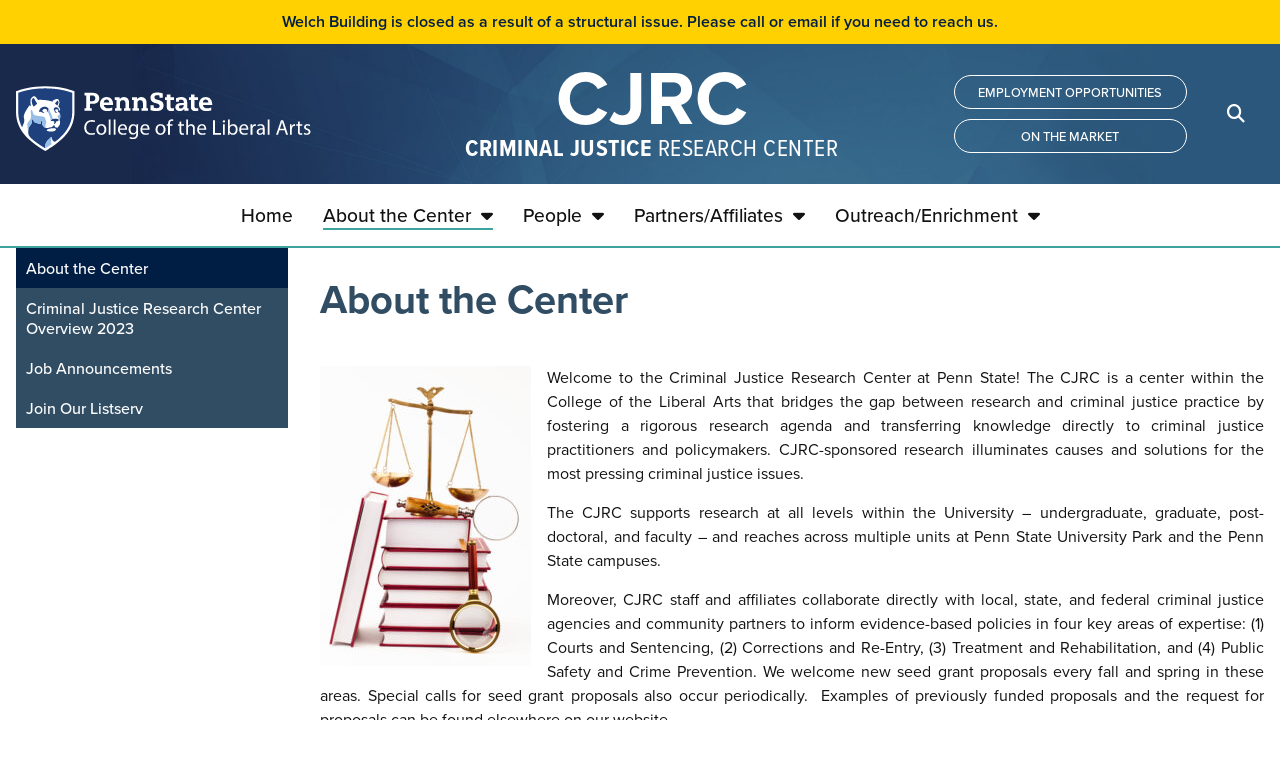

--- FILE ---
content_type: text/css
request_url: https://cjrc.la.psu.edu/wp-content/uploads/sites/21/elementor/css/post-3467.css?ver=1723818278
body_size: 1636
content:
.elementor-kit-3467{--e-global-color-primary:#001E44;--e-global-color-secondary:#1E407C;--e-global-color-text:#666666;--e-global-color-accent:#005FA9;--e-global-color-72bae2b:#FFFFFF;--e-global-color-6085fa3:#314D64;--e-global-color-f570197:#121212;--e-global-color-7a7badb:#3EA39E;--e-global-color-6cacdcc:#1E407C;--e-global-color-02d01a3:#CCDAE6;--e-global-color-d52f038:#005FA9;--e-global-color-52aefe0:#CCF0FF;--e-global-color-4679002:#001E44;--e-global-color-5ae70fb:#96BEE6;--e-global-color-659262a:#EEF3F7;--e-global-color-40af93e:#A2AAAD;--e-global-color-9a0b2ba:#E4E5E7;--e-global-color-da52379:#F2F2F4;--e-global-color-c20e5e6:#FFFFFF;--e-global-color-42c138e:#444444;--e-global-color-e8e3825:#000321;--e-global-color-dc26e79:#CFECEB;--e-global-color-b6a9ecf:#EDF8F7;--e-global-color-16fdea0:#009CDE;--e-global-color-6db9b1a:#CCF0FF;--e-global-color-a1bf015:#E6F7FF;--e-global-color-bce9cac:#4A7729;--e-global-color-f38506d:#6A3028;--e-global-color-016c8a9:#BF8226;--e-global-color-09cf367:#F9EDDC;--e-global-color-f2d337c:#FFFAF2;--e-global-color-61fed92:#B88965;--e-global-color-359c57c:#F7F2EE;--e-global-color-b5aebbe:#FDFBF5;--e-global-color-e6818f0:#AC8DCE;--e-global-color-2eb3ad2:#BC204B;--e-global-color-c6c3ab6:#FFD100;--e-global-color-6d92150:#E98300;--e-global-color-f666cab:#F2665E;--e-global-color-d6c1d09:#491D70;--e-global-color-09a9c25:#008755;--e-global-color-fd3d504:#99CC00;--e-global-color-2959ba3:#FAFAFA;--e-global-color-8942330:#666666;--e-global-typography-primary-font-family:"proxima-nova";--e-global-typography-primary-font-weight:600;--e-global-typography-secondary-font-family:"Roboto Slab";--e-global-typography-secondary-font-weight:400;--e-global-typography-text-font-family:"proxima-nova";--e-global-typography-text-font-weight:400;--e-global-typography-accent-font-family:"proxima-nova";--e-global-typography-accent-font-weight:500;color:var( --e-global-color-f570197 );font-family:"proxima-nova", Sans-serif;font-size:1rem;}.elementor-kit-3467 p{margin-bottom:15px;}.elementor-kit-3467 a{color:var( --e-global-color-d52f038 );font-weight:500;}.elementor-kit-3467 a:hover{color:var( --e-global-color-6cacdcc );}.elementor-kit-3467 h1{color:var( --e-global-color-6085fa3 );font-family:"proxima-nova", Sans-serif;font-size:2.488rem;font-weight:700;}.elementor-kit-3467 h2{color:var( --e-global-color-6085fa3 );font-family:"proxima-nova", Sans-serif;font-size:2.074rem;font-weight:700;}.elementor-kit-3467 h3{color:var( --e-global-color-6085fa3 );font-family:"Roboto Slab", Sans-serif;font-size:1.728rem;font-weight:700;}.elementor-kit-3467 h4{color:var( --e-global-color-6085fa3 );font-family:"Roboto Slab", Sans-serif;font-size:1.44rem;font-weight:700;}.elementor-kit-3467 h5{color:var( --e-global-color-6085fa3 );font-size:1.2rem;font-weight:700;}.elementor-kit-3467 h6{color:var( --e-global-color-6085fa3 );font-size:1rem;font-weight:700;}.elementor-kit-3467 button,.elementor-kit-3467 input[type="button"],.elementor-kit-3467 input[type="submit"],.elementor-kit-3467 .elementor-button{font-size:1rem;font-weight:600;text-transform:uppercase;text-decoration:none;color:var( --e-global-color-c20e5e6 );}.elementor-kit-3467 button:hover,.elementor-kit-3467 button:focus,.elementor-kit-3467 input[type="button"]:hover,.elementor-kit-3467 input[type="button"]:focus,.elementor-kit-3467 input[type="submit"]:hover,.elementor-kit-3467 input[type="submit"]:focus,.elementor-kit-3467 .elementor-button:hover,.elementor-kit-3467 .elementor-button:focus{background-color:#015596;}.elementor-kit-3467 label{color:var( --e-global-color-4679002 );font-weight:700;text-transform:uppercase;line-height:1.8em;}.elementor-kit-3467 input:not([type="button"]):not([type="submit"]),.elementor-kit-3467 textarea,.elementor-kit-3467 .elementor-field-textual{border-style:solid;border-width:1px 1px 1px 1px;border-color:var( --e-global-color-40af93e );}.elementor-section.elementor-section-boxed > .elementor-container{max-width:1250px;}.e-con{--container-max-width:1250px;}.elementor-widget:not(:last-child){margin-block-end:16px;}.elementor-element{--widgets-spacing:16px 16px;}{}h1.entry-title{display:var(--page-title-display);}.elementor-kit-3467 e-page-transition{background-color:#FFBC7D;}@media(max-width:1024px){.elementor-section.elementor-section-boxed > .elementor-container{max-width:1024px;}.e-con{--container-max-width:1024px;--container-default-padding-top:0em;--container-default-padding-right:0em;--container-default-padding-bottom:0em;--container-default-padding-left:0em;}}@media(max-width:767px){.elementor-kit-3467 h1{font-size:1.802rem;}.elementor-kit-3467 h2{font-size:1.602rem;}.elementor-kit-3467 h3{font-size:1.424rem;}.elementor-kit-3467 h4{font-size:1.266rem;}.elementor-kit-3467 h5{font-size:1.125rem;}.elementor-kit-3467 h6{font-size:1rem;}.elementor-section.elementor-section-boxed > .elementor-container{max-width:767px;}.e-con{--container-max-width:767px;--container-default-padding-top:0em;--container-default-padding-right:0em;--container-default-padding-bottom:0em;--container-default-padding-left:0em;}}/* Start custom CSS *//* adds standard margin-bottom to lists that should have it */
.elementor-widget-text-editor ul,
.elementor-widget-text-editor ol,
.jet-listing-dynamic-field__content ul,
.jet-listing-dynamic-field__content ol,
.elementor-widget-jet-accordion ul,
.elementor-widget-jet-accordion ol{ margin-bottom: 1em; }

/* removes margin-bottom from last-elements that shouldn't have it */
.elementor-widget-text-editor p:last-child,
.elementor-widget-text-editor ul:last-child,
.elementor-widget-text-editor ol:last-child,
.jet-listing-dynamic-field__content p:last-child,
.jet-listing-dynamic-field__content ul:last-child,
.jet-listing-dynamic-field__content ol:last-child { margin-bottom:0; }

/* custom UL/OL LI markers */
.elementor-widget-text-editor ul li::marker { color: #1e407c !important; }
.elementor-widget-text-editor ol li::marker {
    color: #1e407c !important;
    font-weight: 700;
    }
    
       
@media (min-width: 1024px) {
h1 { margin-bottom: 4px; }
h2 { margin-bottom: 10px; }
h3 { margin-bottom: 8px;}
h4 { margin-bottom: 10px; }
h5 { margin-bottom: 12px; }
}
@media (max-width: 1024px) and (min-width: 768px) {
h1 { margin-bottom: 4px; }
h2 { margin-bottom: 10px;}
h3 { margin-bottom: 8px;}
h4 { margin-bottom: 10px; }
h5 { margin-bottom: 12px; }
}
@media (max-width: 768px) {
h1 { margin-bottom: 2px; }
h2 { margin-bottom: 4px; }
h3 { margin-bottom: 4px;}
h4 { margin-bottom: 6px; }
h5 { margin-bottom: 8px; }
}

.elementor-widget-text-editor h1+ul,
.elementor-widget-text-editor h2+ul,
.elementor-widget-text-editor h3+ul,
.elementor-widget-text-editor h4+ul,
.elementor-widget-text-editor h5+ul,
.elementor-widget-text-editor h6+ul,
.elementor-widget-text-editor h1+ol,
.elementor-widget-text-editor h2+ol,
.elementor-widget-text-editor h3+ol,
.elementor-widget-text-editor h4+ol,
.elementor-widget-text-editor h5+ol,
.elementor-widget-text-editor h6+ol, 
.eelementor-widget-heading + .elementor-widget-text-editor ol,
.eelementor-widget-heading + .elementor-widget-text-editor ul{
    margin-top: 10px;
}

.elementor-widget-text-editor ul+h1,
.elementor-widget-text-editor ul+h2,
.elementor-widget-text-editor ul+h3,
.elementor-widget-text-editor ul+h4,
.elementor-widget-text-editor ul+h5,
.elementor-widget-text-editor ul+h6,
.elementor-widget-text-editor ol+h1,
.elementor-widget-text-editor ol+h2,
.elementor-widget-text-editor ol+h3,
.elementor-widget-text-editor ol+h4,
.elementor-widget-text-editor ol+h5,
.elementor-widget-text-editor ol+h6
.elementor-widget-text-editor + .elementor-widget-heading { margin-top: 24px; }

.elementor-widget-text-editor h1:first-child,
.elementor-widget-text-editor h2:first-child,
.elementor-widget-text-editor h3:first-child,
.elementor-widget-text-editor h4:first-child,
.elementor-widget-text-editor h5:first-child,
.elementor-widget-text-editor h6:first-child,
.elementor-widget-jet-accordion h1:first-child,
.elementor-widget-jet-accordion h2:first-child,
.elementor-widget-jet-accordion h3:first-child,
.elementor-widget-jet-accordion h4:first-child,
.elementor-widget-jet-accordion h5:first-child,
.elementor-widget-jet-accordion h6:first-child {margin-top:0;}

.elementor-widget-heading + .elementor-widget-text-editor ul:first-child,
.elementor-widget-heading + .elementor-widget-text-editor ol:first-child,
.elementor-widget-heading + .elementor-widget-text-editor p:first-child{ margin-top:-6px; }


/* changes the color of strong/bold text in Jet Accordion widget */
.elementor-widget-jet-accordion strong,
.elementor-widget-jet-accordion b { color:#1e407c; }/* End custom CSS */

--- FILE ---
content_type: text/css
request_url: https://cjrc.la.psu.edu/wp-content/uploads/sites/21/elementor/css/post-40.css?ver=1737984355
body_size: 271
content:
.elementor-40 .elementor-element.elementor-element-fd6db17 .elementor-repeater-item-51c0eae.jet-parallax-section__layout .jet-parallax-section__image{background-size:auto;}.elementor-40 .elementor-element.elementor-element-f8b3070{text-align:justify;}.elementor-40 .elementor-element.elementor-element-e9466d4 .elementor-repeater-item-5cbab48.jet-parallax-section__layout .jet-parallax-section__image{background-size:auto;}.elementor-40 .elementor-element.elementor-element-0a02473.elementor-column > .elementor-widget-wrap{justify-content:center;}.elementor-40 .elementor-element.elementor-element-0a02473 > .elementor-widget-wrap > .elementor-widget:not(.elementor-widget__width-auto):not(.elementor-widget__width-initial):not(:last-child):not(.elementor-absolute){margin-bottom:0px;}.elementor-40 .elementor-element.elementor-element-f25a5cd > .elementor-widget-container > .jet-listing-grid > .jet-listing-grid__items{--columns:1;}.elementor-40 .elementor-element.elementor-element-95229e3{--divider-border-style:solid;--divider-color:var( --e-global-color-7a7badb );--divider-border-width:2px;}.elementor-40 .elementor-element.elementor-element-95229e3 .elementor-divider-separator{width:100%;}.elementor-40 .elementor-element.elementor-element-95229e3 .elementor-divider{padding-block-start:15px;padding-block-end:15px;}.elementor-40 .elementor-element.elementor-element-ceaf706{--spacer-size:10px;}.elementor-40 .elementor-element.elementor-element-1ac389f .elementor-repeater-item-5cbab48.jet-parallax-section__layout .jet-parallax-section__image{background-size:auto;}.elementor-40 .elementor-element.elementor-element-6e7690b > .elementor-element-populated{padding:0em 1em 0em 0em;}.elementor-40 .elementor-element.elementor-element-22dd2aa{text-align:justify;}.elementor-40 .elementor-element.elementor-element-c314df6 > .elementor-widget-wrap > .elementor-widget:not(.elementor-widget__width-auto):not(.elementor-widget__width-initial):not(:last-child):not(.elementor-absolute){margin-bottom:0px;}.elementor-40 .elementor-element.elementor-element-c314df6 > .elementor-element-populated{border-style:solid;border-width:0px 0px 0px 2px;border-color:var( --e-global-color-7a7badb );transition:background 0.3s, border 0.3s, border-radius 0.3s, box-shadow 0.3s;padding:0em 0em 0em 1em;}.elementor-40 .elementor-element.elementor-element-c314df6 > .elementor-element-populated > .elementor-background-overlay{transition:background 0.3s, border-radius 0.3s, opacity 0.3s;}@media(min-width:768px){.elementor-40 .elementor-element.elementor-element-6e7690b{width:50%;}.elementor-40 .elementor-element.elementor-element-c314df6{width:50%;}}@media(max-width:767px){.elementor-40 .elementor-element.elementor-element-ceaf706{--spacer-size:30px;}.elementor-40 .elementor-element.elementor-element-c314df6 > .elementor-element-populated{border-width:0px 0px 0px 0px;padding:0px 0px 0px 0px;}}

--- FILE ---
content_type: text/css
request_url: https://cjrc.la.psu.edu/wp-content/uploads/sites/21/elementor/css/post-70.css?ver=1740002878
body_size: 512
content:
.elementor-70 .elementor-element.elementor-element-d88862a .elementor-repeater-item-e7181fa.jet-parallax-section__layout .jet-parallax-section__image{background-size:auto;}.elementor-70 .elementor-element.elementor-element-b7c8148 > .elementor-widget-wrap > .elementor-widget:not(.elementor-widget__width-auto):not(.elementor-widget__width-initial):not(:last-child):not(.elementor-absolute){margin-bottom:0px;}.elementor-70 .elementor-element.elementor-element-b7c8148 > .elementor-element-populated{margin:0px 0px 0px 0px;--e-column-margin-right:0px;--e-column-margin-left:0px;padding:0px 0px 0px 0px;}.elementor-70 .elementor-element.elementor-element-bb4317b .elementor-repeater-item-48432d0.jet-parallax-section__layout .jet-parallax-section__image{background-size:auto;}.elementor-70 .elementor-element.elementor-element-7f428f4 > .elementor-widget-wrap > .elementor-widget:not(.elementor-widget__width-auto):not(.elementor-widget__width-initial):not(:last-child):not(.elementor-absolute){margin-bottom:0px;}.elementor-70 .elementor-element.elementor-element-7f428f4 > .elementor-element-populated{margin:0px 0px 0px 0px;--e-column-margin-right:0px;--e-column-margin-left:0px;padding:0px 0px 0px 0px;}.elementor-70 .elementor-element.elementor-element-5f9729d{text-align:left;}.elementor-70 .elementor-element.elementor-element-5f9729d img{height:180px;object-fit:cover;object-position:center center;}.elementor-70 .elementor-element.elementor-element-c738712 > .elementor-widget-wrap > .elementor-widget:not(.elementor-widget__width-auto):not(.elementor-widget__width-initial):not(:last-child):not(.elementor-absolute){margin-bottom:0px;}.elementor-70 .elementor-element.elementor-element-c738712 > .elementor-element-populated{padding:0px 0px 0px 20px;}.elementor-70 .elementor-element.elementor-element-2f88f98 > .elementor-widget-container{margin:0em 0em 1em 0em;}.elementor-70 .elementor-element.elementor-element-b16d7b4 .jet-listing-dynamic-repeater__items{flex-direction:column;justify-content:flex-start;}.elementor-70 .elementor-element.elementor-element-b16d7b4 .jet-listing-dynamic-repeater__item > *{justify-content:flex-start;line-height:1.4em;padding:0px 0px 0px 0px;margin:0px 0px 2px 0px;}.elementor-70 .elementor-element.elementor-element-b16d7b4 > .elementor-widget-container{margin:0em 0em 0.5em 0em;}.elementor-70 .elementor-element.elementor-element-3296733 .elementor-icon-list-items:not(.elementor-inline-items) .elementor-icon-list-item:not(:last-child){padding-bottom:calc(3px/2);}.elementor-70 .elementor-element.elementor-element-3296733 .elementor-icon-list-items:not(.elementor-inline-items) .elementor-icon-list-item:not(:first-child){margin-top:calc(3px/2);}.elementor-70 .elementor-element.elementor-element-3296733 .elementor-icon-list-items.elementor-inline-items .elementor-icon-list-item{margin-right:calc(3px/2);margin-left:calc(3px/2);}.elementor-70 .elementor-element.elementor-element-3296733 .elementor-icon-list-items.elementor-inline-items{margin-right:calc(-3px/2);margin-left:calc(-3px/2);}body.rtl .elementor-70 .elementor-element.elementor-element-3296733 .elementor-icon-list-items.elementor-inline-items .elementor-icon-list-item:after{left:calc(-3px/2);}body:not(.rtl) .elementor-70 .elementor-element.elementor-element-3296733 .elementor-icon-list-items.elementor-inline-items .elementor-icon-list-item:after{right:calc(-3px/2);}.elementor-70 .elementor-element.elementor-element-3296733 .elementor-icon-list-icon i{color:var( --e-global-color-4679002 );transition:color 0.3s;}.elementor-70 .elementor-element.elementor-element-3296733 .elementor-icon-list-icon svg{fill:var( --e-global-color-4679002 );transition:fill 0.3s;}.elementor-70 .elementor-element.elementor-element-3296733{--e-icon-list-icon-size:14px;--icon-vertical-offset:0px;width:var( --container-widget-width, 109.24% );max-width:109.24%;--container-widget-width:109.24%;--container-widget-flex-grow:0;}.elementor-70 .elementor-element.elementor-element-3296733 .elementor-icon-list-text{color:var( --e-global-color-4679002 );transition:color 0.3s;}.elementor-70 .elementor-element.elementor-element-d88862a{margin-top:0px;margin-bottom:0px;padding:20px 0px 20px 0px;}.jet-listing-item.single-jet-engine.elementor-page-70 > .elementor{width:869px;margin-left:auto;margin-right:auto;}@media(max-width:767px){.elementor-70 .elementor-element.elementor-element-5f9729d > .elementor-widget-container{padding:1em 1em 1em 1em;}.elementor-70 .elementor-element.elementor-element-c738712 > .elementor-element-populated{padding:1em 0em 1em 0em;}.elementor-70 .elementor-element.elementor-element-b16d7b4 > .elementor-widget-container{padding:0em 0em 0em 0em;}}@media(min-width:768px){.elementor-70 .elementor-element.elementor-element-7f428f4{width:15.024%;}.elementor-70 .elementor-element.elementor-element-c738712{width:84.976%;}}

--- FILE ---
content_type: text/css
request_url: https://cjrc.la.psu.edu/wp-content/uploads/sites/21/elementor/css/post-19.css?ver=1764107701
body_size: 2129
content:
.elementor-19 .elementor-element.elementor-element-ca30288{--display:flex;--flex-direction:column;--container-widget-width:100%;--container-widget-height:initial;--container-widget-flex-grow:0;--container-widget-align-self:initial;--flex-wrap-mobile:wrap;--background-transition:0.3s;}.elementor-19 .elementor-element.elementor-element-ca30288:not(.elementor-motion-effects-element-type-background), .elementor-19 .elementor-element.elementor-element-ca30288 > .elementor-motion-effects-container > .elementor-motion-effects-layer{background-color:var( --e-global-color-c6c3ab6 );}.elementor-19 .elementor-element.elementor-element-ca30288, .elementor-19 .elementor-element.elementor-element-ca30288::before{--border-transition:0.3s;}.elementor-19 .elementor-element.elementor-element-3f97c97{text-align:center;}.elementor-19 .elementor-element.elementor-element-3f97c97 .elementor-heading-title{color:var( --e-global-color-4679002 );font-weight:600;}.elementor-19 .elementor-element.elementor-element-285c7ae > .elementor-container{min-height:140px;}.elementor-19 .elementor-element.elementor-element-285c7ae .elementor-repeater-item-bed0f9d.jet-parallax-section__layout .jet-parallax-section__image{background-size:auto;}.elementor-bc-flex-widget .elementor-19 .elementor-element.elementor-element-200b755.elementor-column .elementor-widget-wrap{align-items:center;}.elementor-19 .elementor-element.elementor-element-200b755.elementor-column.elementor-element[data-element_type="column"] > .elementor-widget-wrap.elementor-element-populated{align-content:center;align-items:center;}.elementor-19 .elementor-element.elementor-element-200b755 > .elementor-widget-wrap > .elementor-widget:not(.elementor-widget__width-auto):not(.elementor-widget__width-initial):not(:last-child):not(.elementor-absolute){margin-bottom:0px;}.elementor-19 .elementor-element.elementor-element-200b755 > .elementor-element-populated{margin:1em 0em 0em 0em;--e-column-margin-right:0em;--e-column-margin-left:0em;padding:0em 0em 0em 0em;}.elementor-19 .elementor-element.elementor-element-b381157 .jet-inline-svg{max-width:95%;}.elementor-19 .elementor-element.elementor-element-b381157 .jet-inline-svg__wrapper{text-align:left;}.elementor-bc-flex-widget .elementor-19 .elementor-element.elementor-element-1c12aa0.elementor-column .elementor-widget-wrap{align-items:center;}.elementor-19 .elementor-element.elementor-element-1c12aa0.elementor-column.elementor-element[data-element_type="column"] > .elementor-widget-wrap.elementor-element-populated{align-content:center;align-items:center;}.elementor-19 .elementor-element.elementor-element-1c12aa0 > .elementor-element-populated{padding:1em 0em 1em 0em;}.elementor-19 .elementor-element.elementor-element-1d3763e .jet-headline{padding:0px 0px 0px 0px;margin:-14px 0px 0px 0px;}.elementor-19 .elementor-element.elementor-element-1d3763e .jet-headline__first .jet-headline__label{color:var( --e-global-color-72bae2b );font-family:"proxima-nova", Sans-serif;font-size:4.8rem;font-weight:700;}.elementor-19 .elementor-element.elementor-element-1d3763e .jet-headline__second .jet-headline__label{color:var( --e-global-color-72bae2b );font-family:"proxima-nova-condensed", Sans-serif;font-size:1.5rem;font-weight:400;text-transform:uppercase;letter-spacing:0.5px;}.elementor-19 .elementor-element.elementor-element-1d3763e .jet-headline__second{padding:0px 0px 0px 0px;margin:-11px 0px 0px 0px;}.elementor-19 .elementor-element.elementor-element-1d3763e > .elementor-widget-container{margin:0em 0em 0em 2em;padding:0em 0em 0em 0em;}.elementor-bc-flex-widget .elementor-19 .elementor-element.elementor-element-92f8c81.elementor-column .elementor-widget-wrap{align-items:center;}.elementor-19 .elementor-element.elementor-element-92f8c81.elementor-column.elementor-element[data-element_type="column"] > .elementor-widget-wrap.elementor-element-populated{align-content:center;align-items:center;}.elementor-19 .elementor-element.elementor-element-92f8c81.elementor-column > .elementor-widget-wrap{justify-content:flex-end;}.elementor-19 .elementor-element.elementor-element-92f8c81 > .elementor-element-populated{margin:0em 0em 0em 0em;--e-column-margin-right:0em;--e-column-margin-left:0em;}.elementor-19 .elementor-element.elementor-element-345c282{margin-top:0px;margin-bottom:0px;}.elementor-19 .elementor-element.elementor-element-9751c2c > .elementor-widget-wrap > .elementor-widget:not(.elementor-widget__width-auto):not(.elementor-widget__width-initial):not(:last-child):not(.elementor-absolute){margin-bottom:10px;}.elementor-19 .elementor-element.elementor-element-0db1fef .elementor-button{font-size:0.8rem;font-weight:500;fill:var( --e-global-color-72bae2b );color:var( --e-global-color-72bae2b );background-color:#02010100;border-style:solid;border-width:1px 1px 1px 1px;border-radius:20px 20px 20px 20px;padding:10px 10px 10px 10px;}.elementor-19 .elementor-element.elementor-element-0db1fef > .elementor-widget-container{margin:0px 0px 0px 0px;}.elementor-19 .elementor-element.elementor-element-e583f4d .elementor-button{font-size:0.8rem;font-weight:500;fill:var( --e-global-color-72bae2b );color:var( --e-global-color-72bae2b );background-color:#02010100;border-style:solid;border-width:1px 1px 1px 1px;border-radius:20px 20px 20px 20px;padding:10px 10px 10px 10px;}.elementor-19 .elementor-element.elementor-element-e583f4d > .elementor-widget-container{margin:0px 0px 0px 0px;}.elementor-bc-flex-widget .elementor-19 .elementor-element.elementor-element-72ca38e.elementor-column .elementor-widget-wrap{align-items:center;}.elementor-19 .elementor-element.elementor-element-72ca38e.elementor-column.elementor-element[data-element_type="column"] > .elementor-widget-wrap.elementor-element-populated{align-content:center;align-items:center;}.elementor-19 .elementor-element.elementor-element-72ca38e.elementor-column > .elementor-widget-wrap{justify-content:flex-end;}.elementor-19 .elementor-element.elementor-element-701db1d .jet-search__field{font-size:0.8rem;font-weight:600;text-transform:uppercase;padding:24px 36px 24px 36px;margin:0px 0px 0px 0px;border-style:solid;border-width:0px 0px 0px 0px;border-radius:0px 0px 0px 0px;}.elementor-19 .elementor-element.elementor-element-701db1d .jet-search__field:focus{background-color:var( --e-global-color-72bae2b );}.elementor-19 .elementor-element.elementor-element-701db1d .jet-search__field:focus::-webkit-input-placeholder{color:var( --e-global-color-secondary );}.elementor-19 .elementor-element.elementor-element-701db1d .jet-search__field:focus::-moz-placeholder{color:var( --e-global-color-secondary );}.elementor-19 .elementor-element.elementor-element-701db1d .jet-search__field:focus:-ms-input-placeholder{color:var( --e-global-color-secondary );}.elementor-19 .elementor-element.elementor-element-701db1d .jet-search__submit-icon{font-size:15px;}.elementor-19 .elementor-element.elementor-element-701db1d .jet-search__submit{background-color:#02010100;color:var( --e-global-color-72bae2b );padding:0px 0px 0px 0px;}.elementor-19 .elementor-element.elementor-element-701db1d .jet-search__submit:hover{background-color:#02010100;color:var( --e-global-color-7a7badb );}.elementor-19 .elementor-element.elementor-element-701db1d .jet-search__form{padding:0px 0px 0px 0px;margin:0px 0px 0px 0px;}.elementor-19 .elementor-element.elementor-element-701db1d .jet-search__popup:not(.jet-search__popup--full-screen){width:68%;}.elementor-19 .elementor-element.elementor-element-701db1d .jet-search__popup--full-screen .jet-search__popup-content{width:68%;}.elementor-19 .elementor-element.elementor-element-701db1d .jet-search__popup{padding:0px 0px 0px 0px;}.elementor-19 .elementor-element.elementor-element-701db1d .jet-search__popup-trigger-icon{font-size:18px;}.elementor-19 .elementor-element.elementor-element-701db1d .jet-search__popup-trigger{color:var( --e-global-color-72bae2b );padding:0px 0px 0px 0px;}.elementor-19 .elementor-element.elementor-element-701db1d .jet-search__popup-trigger:hover{background-color:#02010100;color:var( --e-global-color-7a7badb );}.elementor-19 .elementor-element.elementor-element-701db1d .jet-search__popup-close{background-color:#02010100;color:var( --e-global-color-72bae2b );padding:0px 0px 0px 0px;}.elementor-19 .elementor-element.elementor-element-701db1d .jet-search__popup-close:hover{background-color:#02010100;color:var( --e-global-color-7a7badb );}.elementor-19 .elementor-element.elementor-element-701db1d > .elementor-widget-container{padding:6px 0px 4px 0px;}.elementor-19 .elementor-element.elementor-element-701db1d{width:auto;max-width:auto;}.elementor-19 .elementor-element.elementor-element-285c7ae:not(.elementor-motion-effects-element-type-background), .elementor-19 .elementor-element.elementor-element-285c7ae > .elementor-motion-effects-container > .elementor-motion-effects-layer{background-image:url("https://cjrc.la.psu.edu/wp-content/uploads/sites/21/2020/09/header.jpg");background-position:center center;background-repeat:no-repeat;background-size:cover;}.elementor-19 .elementor-element.elementor-element-285c7ae{transition:background 0.3s, border 0.3s, border-radius 0.3s, box-shadow 0.3s;margin-top:0px;margin-bottom:0px;padding:0rem 0rem 0rem 0rem;}.elementor-19 .elementor-element.elementor-element-285c7ae > .elementor-background-overlay{transition:background 0.3s, border-radius 0.3s, opacity 0.3s;}.elementor-19 .elementor-element.elementor-element-f4c2ab9 .elementor-repeater-item-2cbf7fe.jet-parallax-section__layout .jet-parallax-section__image{background-size:auto;}.elementor-19 .elementor-element.elementor-element-699b213 > .elementor-widget-wrap > .elementor-widget:not(.elementor-widget__width-auto):not(.elementor-widget__width-initial):not(:last-child):not(.elementor-absolute){margin-bottom:0px;}.elementor-19 .elementor-element.elementor-element-6a7bb92 .elementor-menu-toggle{margin:0 auto;}.elementor-19 .elementor-element.elementor-element-6a7bb92 .elementor-nav-menu .elementor-item{font-size:1.2em;}.elementor-19 .elementor-element.elementor-element-6a7bb92 .elementor-nav-menu--main .elementor-item{color:var( --e-global-color-f570197 );fill:var( --e-global-color-f570197 );padding-left:0px;padding-right:0px;padding-top:5px;padding-bottom:5px;}.elementor-19 .elementor-element.elementor-element-6a7bb92 .elementor-nav-menu--main:not(.e--pointer-framed) .elementor-item:before,
					.elementor-19 .elementor-element.elementor-element-6a7bb92 .elementor-nav-menu--main:not(.e--pointer-framed) .elementor-item:after{background-color:var( --e-global-color-7a7badb );}.elementor-19 .elementor-element.elementor-element-6a7bb92 .e--pointer-framed .elementor-item:before,
					.elementor-19 .elementor-element.elementor-element-6a7bb92 .e--pointer-framed .elementor-item:after{border-color:var( --e-global-color-7a7badb );}.elementor-19 .elementor-element.elementor-element-6a7bb92 .elementor-nav-menu--main:not(.e--pointer-framed) .elementor-item.elementor-item-active:before,
					.elementor-19 .elementor-element.elementor-element-6a7bb92 .elementor-nav-menu--main:not(.e--pointer-framed) .elementor-item.elementor-item-active:after{background-color:var( --e-global-color-7a7badb );}.elementor-19 .elementor-element.elementor-element-6a7bb92 .e--pointer-framed .elementor-item.elementor-item-active:before,
					.elementor-19 .elementor-element.elementor-element-6a7bb92 .e--pointer-framed .elementor-item.elementor-item-active:after{border-color:var( --e-global-color-7a7badb );}.elementor-19 .elementor-element.elementor-element-6a7bb92 .e--pointer-framed .elementor-item:before{border-width:2px;}.elementor-19 .elementor-element.elementor-element-6a7bb92 .e--pointer-framed.e--animation-draw .elementor-item:before{border-width:0 0 2px 2px;}.elementor-19 .elementor-element.elementor-element-6a7bb92 .e--pointer-framed.e--animation-draw .elementor-item:after{border-width:2px 2px 0 0;}.elementor-19 .elementor-element.elementor-element-6a7bb92 .e--pointer-framed.e--animation-corners .elementor-item:before{border-width:2px 0 0 2px;}.elementor-19 .elementor-element.elementor-element-6a7bb92 .e--pointer-framed.e--animation-corners .elementor-item:after{border-width:0 2px 2px 0;}.elementor-19 .elementor-element.elementor-element-6a7bb92 .e--pointer-underline .elementor-item:after,
					 .elementor-19 .elementor-element.elementor-element-6a7bb92 .e--pointer-overline .elementor-item:before,
					 .elementor-19 .elementor-element.elementor-element-6a7bb92 .e--pointer-double-line .elementor-item:before,
					 .elementor-19 .elementor-element.elementor-element-6a7bb92 .e--pointer-double-line .elementor-item:after{height:2px;}.elementor-19 .elementor-element.elementor-element-6a7bb92{--e-nav-menu-horizontal-menu-item-margin:calc( 30px / 2 );z-index:10;}.elementor-19 .elementor-element.elementor-element-6a7bb92 .elementor-nav-menu--main:not(.elementor-nav-menu--layout-horizontal) .elementor-nav-menu > li:not(:last-child){margin-bottom:30px;}.elementor-19 .elementor-element.elementor-element-6a7bb92 .elementor-nav-menu--dropdown{background-color:var( --e-global-color-72bae2b );}.elementor-19 .elementor-element.elementor-element-6a7bb92 .elementor-nav-menu--dropdown a:hover,
					.elementor-19 .elementor-element.elementor-element-6a7bb92 .elementor-nav-menu--dropdown a.elementor-item-active,
					.elementor-19 .elementor-element.elementor-element-6a7bb92 .elementor-nav-menu--dropdown a.highlighted,
					.elementor-19 .elementor-element.elementor-element-6a7bb92 .elementor-menu-toggle:hover{color:var( --e-global-color-72bae2b );}.elementor-19 .elementor-element.elementor-element-6a7bb92 .elementor-nav-menu--dropdown a:hover,
					.elementor-19 .elementor-element.elementor-element-6a7bb92 .elementor-nav-menu--dropdown a.elementor-item-active,
					.elementor-19 .elementor-element.elementor-element-6a7bb92 .elementor-nav-menu--dropdown a.highlighted{background-color:var( --e-global-color-6085fa3 );}.elementor-19 .elementor-element.elementor-element-6a7bb92 .elementor-nav-menu--dropdown a.elementor-item-active{color:var( --e-global-color-72bae2b );background-color:var( --e-global-color-6085fa3 );}.elementor-19 .elementor-element.elementor-element-6a7bb92 .elementor-nav-menu--dropdown li:not(:last-child){border-style:solid;border-color:#314D6414;border-bottom-width:1px;}.elementor-19 .elementor-element.elementor-element-6a7bb92 > .elementor-widget-container{padding:1em 0em 1em 0em;}.elementor-19 .elementor-element.elementor-element-f4c2ab9{border-style:solid;border-width:0px 0px 2px 0px;border-color:var( --e-global-color-7a7badb );transition:background 0.3s, border 0.3s, border-radius 0.3s, box-shadow 0.3s;margin-top:0em;margin-bottom:0em;}.elementor-19 .elementor-element.elementor-element-f4c2ab9 > .elementor-background-overlay{transition:background 0.3s, border-radius 0.3s, opacity 0.3s;}@media(max-width:1366px){.elementor-19 .elementor-element.elementor-element-285c7ae{padding:0em 1em 0em 1em;}}@media(max-width:1024px){.elementor-19 .elementor-element.elementor-element-200b755.elementor-column > .elementor-widget-wrap{justify-content:center;}.elementor-19 .elementor-element.elementor-element-1d3763e .jet-headline{align-items:center;margin:0px 0px 0px 0px;}.elementor-19 .elementor-element.elementor-element-1d3763e .jet-headline > .jet-headline__link{align-items:center;}.elementor-19 .elementor-element.elementor-element-1d3763e > .elementor-widget-container{margin:0em 0em 0em 0em;}.elementor-19 .elementor-element.elementor-element-92f8c81.elementor-column > .elementor-widget-wrap{justify-content:center;}.elementor-19 .elementor-element.elementor-element-72ca38e.elementor-column > .elementor-widget-wrap{justify-content:center;}.elementor-19 .elementor-element.elementor-element-285c7ae{padding:1em 0em 2em 0em;}}@media(max-width:767px){.elementor-19 .elementor-element.elementor-element-1d3763e .jet-headline__first .jet-headline__label{font-size:4.9rem;}.elementor-19 .elementor-element.elementor-element-1d3763e .jet-headline__second{align-self:center;}.elementor-19 .elementor-element.elementor-element-1d3763e .jet-headline__second .jet-headline__label{text-align:center;font-size:1.1rem;}.elementor-19 .elementor-element.elementor-element-1d3763e > .elementor-widget-container{margin:-1em 0em 0em 0em;}.elementor-19 .elementor-element.elementor-element-0db1fef > .elementor-widget-container{margin:0px 0px 10px 0px;}.elementor-19 .elementor-element.elementor-element-e583f4d > .elementor-widget-container{margin:0px 0px 10px 0px;}.elementor-19 .elementor-element.elementor-element-72ca38e.elementor-column > .elementor-widget-wrap{justify-content:center;}.elementor-19 .elementor-element.elementor-element-285c7ae{padding:0em 0em 1em 0em;}}@media(min-width:768px){.elementor-19 .elementor-element.elementor-element-200b755{width:25%;}.elementor-19 .elementor-element.elementor-element-1c12aa0{width:49.333%;}.elementor-19 .elementor-element.elementor-element-92f8c81{width:25%;}.elementor-19 .elementor-element.elementor-element-9751c2c{width:79.752%;}.elementor-19 .elementor-element.elementor-element-72ca38e{width:20.048%;}}@media(max-width:1024px) and (min-width:768px){.elementor-19 .elementor-element.elementor-element-200b755{width:100%;}.elementor-19 .elementor-element.elementor-element-1c12aa0{width:100%;}.elementor-19 .elementor-element.elementor-element-92f8c81{width:100%;}.elementor-19 .elementor-element.elementor-element-9751c2c{width:100%;}.elementor-19 .elementor-element.elementor-element-72ca38e{width:100%;}}

--- FILE ---
content_type: text/css
request_url: https://cjrc.la.psu.edu/wp-content/uploads/sites/21/elementor/css/post-26.css?ver=1762180636
body_size: 1653
content:
.elementor-26 .elementor-element.elementor-element-a655955 .elementor-repeater-item-7dd2e9d.jet-parallax-section__layout .jet-parallax-section__image{background-size:auto;}.elementor-26 .elementor-element.elementor-element-32b9961 > .elementor-element-populated{transition:background 0.3s, border 0.3s, border-radius 0.3s, box-shadow 0.3s;padding:2em 0em 1em 0em;}.elementor-26 .elementor-element.elementor-element-32b9961 > .elementor-element-populated > .elementor-background-overlay{transition:background 0.3s, border-radius 0.3s, opacity 0.3s;}.elementor-26 .elementor-element.elementor-element-e02ff20 .elementor-repeater-item-45f76c3.jet-parallax-section__layout .jet-parallax-section__image{background-size:auto;}.elementor-bc-flex-widget .elementor-26 .elementor-element.elementor-element-36f807f.elementor-column .elementor-widget-wrap{align-items:flex-start;}.elementor-26 .elementor-element.elementor-element-36f807f.elementor-column.elementor-element[data-element_type="column"] > .elementor-widget-wrap.elementor-element-populated{align-content:flex-start;align-items:flex-start;}.elementor-26 .elementor-element.elementor-element-36f807f > .elementor-widget-wrap > .elementor-widget:not(.elementor-widget__width-auto):not(.elementor-widget__width-initial):not(:last-child):not(.elementor-absolute){margin-bottom:35px;}.elementor-26 .elementor-element.elementor-element-0c5af14 .jet-headline{padding:0px 0px 0px 0px;margin:-14px 0px 0px 0px;}.elementor-26 .elementor-element.elementor-element-0c5af14 .jet-headline__first{align-self:flex-start;}.elementor-26 .elementor-element.elementor-element-0c5af14 .jet-headline__first .jet-headline__label{color:var( --e-global-color-72bae2b );font-family:"proxima-nova", Sans-serif;font-size:4.7rem;font-weight:700;}.elementor-26 .elementor-element.elementor-element-0c5af14 .jet-headline__second{align-self:flex-start;padding:0px 0px 0px 0px;margin:-11px 0px 0px 0px;}.elementor-26 .elementor-element.elementor-element-0c5af14 .jet-headline__second .jet-headline__label{color:var( --e-global-color-72bae2b );font-family:"proxima-nova-condensed", Sans-serif;font-size:1.3rem;font-weight:400;text-transform:uppercase;letter-spacing:0.5px;}.elementor-26 .elementor-element.elementor-element-0c5af14 > .elementor-widget-container{margin:0em 0em 0em 0em;padding:0em 0em 0em 0em;}.elementor-26 .elementor-element.elementor-element-589baf3 .elementor-icon-list-items:not(.elementor-inline-items) .elementor-icon-list-item:not(:last-child){padding-bottom:calc(3px/2);}.elementor-26 .elementor-element.elementor-element-589baf3 .elementor-icon-list-items:not(.elementor-inline-items) .elementor-icon-list-item:not(:first-child){margin-top:calc(3px/2);}.elementor-26 .elementor-element.elementor-element-589baf3 .elementor-icon-list-items.elementor-inline-items .elementor-icon-list-item{margin-right:calc(3px/2);margin-left:calc(3px/2);}.elementor-26 .elementor-element.elementor-element-589baf3 .elementor-icon-list-items.elementor-inline-items{margin-right:calc(-3px/2);margin-left:calc(-3px/2);}body.rtl .elementor-26 .elementor-element.elementor-element-589baf3 .elementor-icon-list-items.elementor-inline-items .elementor-icon-list-item:after{left:calc(-3px/2);}body:not(.rtl) .elementor-26 .elementor-element.elementor-element-589baf3 .elementor-icon-list-items.elementor-inline-items .elementor-icon-list-item:after{right:calc(-3px/2);}.elementor-26 .elementor-element.elementor-element-589baf3 .elementor-icon-list-icon i{color:var( --e-global-color-72bae2b );transition:color 0.3s;}.elementor-26 .elementor-element.elementor-element-589baf3 .elementor-icon-list-icon svg{fill:var( --e-global-color-72bae2b );transition:fill 0.3s;}.elementor-26 .elementor-element.elementor-element-589baf3{--e-icon-list-icon-size:14px;--icon-vertical-offset:0px;width:var( --container-widget-width, 109.24% );max-width:109.24%;--container-widget-width:109.24%;--container-widget-flex-grow:0;}.elementor-26 .elementor-element.elementor-element-589baf3 .elementor-icon-list-text{color:var( --e-global-color-72bae2b );transition:color 0.3s;}.elementor-26 .elementor-element.elementor-element-589baf3 .elementor-icon-list-item:hover .elementor-icon-list-text{color:var( --e-global-color-52aefe0 );}.elementor-26 .elementor-element.elementor-element-641af4e > .elementor-element-populated >  .elementor-background-overlay{background-color:var( --e-global-color-6085fa3 );opacity:0.22;}.elementor-26 .elementor-element.elementor-element-641af4e > .elementor-element-populated{transition:background 0.3s, border 0.3s, border-radius 0.3s, box-shadow 0.3s;margin:25px 0px 0px 0px;--e-column-margin-right:0px;--e-column-margin-left:0px;padding:2em 2em 2em 2em;}.elementor-26 .elementor-element.elementor-element-641af4e > .elementor-element-populated > .elementor-background-overlay{transition:background 0.3s, border-radius 0.3s, opacity 0.3s;}.elementor-26 .elementor-element.elementor-element-1eadab5 .elementor-icon-list-items:not(.elementor-inline-items) .elementor-icon-list-item:not(:last-child){padding-bottom:calc(3px/2);}.elementor-26 .elementor-element.elementor-element-1eadab5 .elementor-icon-list-items:not(.elementor-inline-items) .elementor-icon-list-item:not(:first-child){margin-top:calc(3px/2);}.elementor-26 .elementor-element.elementor-element-1eadab5 .elementor-icon-list-items.elementor-inline-items .elementor-icon-list-item{margin-right:calc(3px/2);margin-left:calc(3px/2);}.elementor-26 .elementor-element.elementor-element-1eadab5 .elementor-icon-list-items.elementor-inline-items{margin-right:calc(-3px/2);margin-left:calc(-3px/2);}body.rtl .elementor-26 .elementor-element.elementor-element-1eadab5 .elementor-icon-list-items.elementor-inline-items .elementor-icon-list-item:after{left:calc(-3px/2);}body:not(.rtl) .elementor-26 .elementor-element.elementor-element-1eadab5 .elementor-icon-list-items.elementor-inline-items .elementor-icon-list-item:after{right:calc(-3px/2);}.elementor-26 .elementor-element.elementor-element-1eadab5 .elementor-icon-list-icon i{color:var( --e-global-color-72bae2b );transition:color 0.3s;}.elementor-26 .elementor-element.elementor-element-1eadab5 .elementor-icon-list-icon svg{fill:var( --e-global-color-72bae2b );transition:fill 0.3s;}.elementor-26 .elementor-element.elementor-element-1eadab5{--e-icon-list-icon-size:14px;--icon-vertical-offset:0px;width:var( --container-widget-width, 109.24% );max-width:109.24%;--container-widget-width:109.24%;--container-widget-flex-grow:0;}.elementor-26 .elementor-element.elementor-element-1eadab5 .elementor-icon-list-text{color:var( --e-global-color-72bae2b );transition:color 0.3s;}.elementor-26 .elementor-element.elementor-element-1eadab5 .elementor-icon-list-item:hover .elementor-icon-list-text{color:var( --e-global-color-52aefe0 );}.elementor-26 .elementor-element.elementor-element-1002987 > .elementor-element-populated >  .elementor-background-overlay{background-color:var( --e-global-color-6085fa3 );opacity:0.22;}.elementor-26 .elementor-element.elementor-element-1002987 > .elementor-element-populated{transition:background 0.3s, border 0.3s, border-radius 0.3s, box-shadow 0.3s;margin:25px 0px 0px 0px;--e-column-margin-right:0px;--e-column-margin-left:0px;padding:2em 2em 2em 2em;}.elementor-26 .elementor-element.elementor-element-1002987 > .elementor-element-populated > .elementor-background-overlay{transition:background 0.3s, border-radius 0.3s, opacity 0.3s;}.elementor-26 .elementor-element.elementor-element-66710d4 .elementor-icon-list-items:not(.elementor-inline-items) .elementor-icon-list-item:not(:last-child){padding-bottom:calc(3px/2);}.elementor-26 .elementor-element.elementor-element-66710d4 .elementor-icon-list-items:not(.elementor-inline-items) .elementor-icon-list-item:not(:first-child){margin-top:calc(3px/2);}.elementor-26 .elementor-element.elementor-element-66710d4 .elementor-icon-list-items.elementor-inline-items .elementor-icon-list-item{margin-right:calc(3px/2);margin-left:calc(3px/2);}.elementor-26 .elementor-element.elementor-element-66710d4 .elementor-icon-list-items.elementor-inline-items{margin-right:calc(-3px/2);margin-left:calc(-3px/2);}body.rtl .elementor-26 .elementor-element.elementor-element-66710d4 .elementor-icon-list-items.elementor-inline-items .elementor-icon-list-item:after{left:calc(-3px/2);}body:not(.rtl) .elementor-26 .elementor-element.elementor-element-66710d4 .elementor-icon-list-items.elementor-inline-items .elementor-icon-list-item:after{right:calc(-3px/2);}.elementor-26 .elementor-element.elementor-element-66710d4 .elementor-icon-list-icon i{color:var( --e-global-color-72bae2b );transition:color 0.3s;}.elementor-26 .elementor-element.elementor-element-66710d4 .elementor-icon-list-icon svg{fill:var( --e-global-color-72bae2b );transition:fill 0.3s;}.elementor-26 .elementor-element.elementor-element-66710d4{--e-icon-list-icon-size:14px;--icon-vertical-offset:0px;width:var( --container-widget-width, 109.24% );max-width:109.24%;--container-widget-width:109.24%;--container-widget-flex-grow:0;}.elementor-26 .elementor-element.elementor-element-66710d4 .elementor-icon-list-text{color:var( --e-global-color-72bae2b );transition:color 0.3s;}.elementor-26 .elementor-element.elementor-element-66710d4 .elementor-icon-list-item:hover .elementor-icon-list-text{color:var( --e-global-color-52aefe0 );}.elementor-26 .elementor-element.elementor-element-e2310d3 > .elementor-element-populated{padding:2em 0em 0em 0em;}.elementor-26 .elementor-element.elementor-element-3d6cc04{--grid-template-columns:repeat(0, auto);--icon-size:68px;--grid-column-gap:0px;--grid-row-gap:0px;}.elementor-26 .elementor-element.elementor-element-3d6cc04 .elementor-widget-container{text-align:center;}.elementor-26 .elementor-element.elementor-element-3d6cc04 .elementor-social-icon{background-color:#314D6400;--icon-padding:0em;}.elementor-26 .elementor-element.elementor-element-3d6cc04 .elementor-social-icon i{color:var( --e-global-color-72bae2b );}.elementor-26 .elementor-element.elementor-element-3d6cc04 .elementor-social-icon svg{fill:var( --e-global-color-72bae2b );}.elementor-26 .elementor-element.elementor-element-e02ff20{margin-top:0em;margin-bottom:0em;padding:0em 0em 1em 0em;}.elementor-bc-flex-widget .elementor-26 .elementor-element.elementor-element-51a88b0.elementor-column .elementor-widget-wrap{align-items:center;}.elementor-26 .elementor-element.elementor-element-51a88b0.elementor-column.elementor-element[data-element_type="column"] > .elementor-widget-wrap.elementor-element-populated{align-content:center;align-items:center;}.elementor-26 .elementor-element.elementor-element-15e1bd4e{color:var( --e-global-color-72bae2b );font-size:0.9em;}.elementor-26 .elementor-element.elementor-element-0af339c .elementor-button{fill:#FFFFFF;color:#FFFFFF;background-color:var( --e-global-color-d52f038 );border-radius:8px 8px 8px 8px;padding:.5em 1em .5em 1em;}.elementor-26 .elementor-element.elementor-element-0af339c > .elementor-widget-container{margin:0px 0px 0px 0px;padding:0rem 0rem 0rem 0rem;}.elementor-26 .elementor-element.elementor-element-a655955:not(.elementor-motion-effects-element-type-background), .elementor-26 .elementor-element.elementor-element-a655955 > .elementor-motion-effects-container > .elementor-motion-effects-layer{background-color:var( --e-global-color-4679002 );}.elementor-26 .elementor-element.elementor-element-a655955{transition:background 0.3s, border 0.3s, border-radius 0.3s, box-shadow 0.3s;margin-top:2em;margin-bottom:0em;padding:0em 0em 0em 0em;}.elementor-26 .elementor-element.elementor-element-a655955 > .elementor-background-overlay{transition:background 0.3s, border-radius 0.3s, opacity 0.3s;}@media(max-width:1366px){.elementor-26 .elementor-element.elementor-element-a655955{padding:1em 2em 0em 2em;}}@media(min-width:768px){.elementor-26 .elementor-element.elementor-element-36f807f{width:40%;}.elementor-26 .elementor-element.elementor-element-641af4e{width:21.522%;}.elementor-26 .elementor-element.elementor-element-1002987{width:21.522%;}.elementor-26 .elementor-element.elementor-element-e2310d3{width:16.956%;}.elementor-26 .elementor-element.elementor-element-51a88b0{width:88.08%;}.elementor-26 .elementor-element.elementor-element-386035e{width:11.056%;}}@media(max-width:1024px) and (min-width:768px){.elementor-26 .elementor-element.elementor-element-36f807f{width:100%;}.elementor-26 .elementor-element.elementor-element-641af4e{width:40%;}.elementor-26 .elementor-element.elementor-element-1002987{width:40%;}.elementor-26 .elementor-element.elementor-element-e2310d3{width:20%;}}@media(max-width:1024px){.elementor-26 .elementor-element.elementor-element-36f807f > .elementor-element-populated{padding:0em 0em 1em 0em;}.elementor-26 .elementor-element.elementor-element-0c5af14 .jet-headline{align-items:center;margin:0px 0px 0px 0px;}.elementor-26 .elementor-element.elementor-element-0c5af14 .jet-headline > .jet-headline__link{align-items:center;}.elementor-26 .elementor-element.elementor-element-0c5af14 > .elementor-widget-container{margin:0em 0em 0em 0em;}.elementor-26 .elementor-element.elementor-element-641af4e > .elementor-element-populated{padding:1em 1em 1em 1em;}.elementor-26 .elementor-element.elementor-element-1002987 > .elementor-element-populated{padding:1em 1em 1em 1em;}.elementor-26 .elementor-element.elementor-element-a655955{padding:1em 1em 0em 1em;}}@media(max-width:767px){.elementor-26 .elementor-element.elementor-element-32b9961 > .elementor-element-populated{padding:0em 0em 0em 0em;}.elementor-26 .elementor-element.elementor-element-0c5af14 .jet-headline__first .jet-headline__label{font-size:4.9rem;}.elementor-26 .elementor-element.elementor-element-0c5af14 .jet-headline__second{align-self:center;}.elementor-26 .elementor-element.elementor-element-0c5af14 .jet-headline__second .jet-headline__label{text-align:center;font-size:1.1rem;}.elementor-26 .elementor-element.elementor-element-0c5af14 > .elementor-widget-container{margin:-1em 0em 0em 0em;}.elementor-26 .elementor-element.elementor-element-e02ff20{margin-top:0px;margin-bottom:10px;}.elementor-26 .elementor-element.elementor-element-15e1bd4e > .elementor-widget-container{padding:1em 0em 0em 0em;}}/* Start custom CSS for text-editor, class: .elementor-element-15e1bd4e */.elementor-26 .elementor-element.elementor-element-15e1bd4e a {
    color: #ccf0ff;
}/* End custom CSS */
/* Start custom CSS for text-editor, class: .elementor-element-15e1bd4e */.elementor-26 .elementor-element.elementor-element-15e1bd4e a {
    color: #ccf0ff;
}/* End custom CSS */

--- FILE ---
content_type: text/css
request_url: https://cjrc.la.psu.edu/wp-content/uploads/sites/21/elementor/css/post-316.css?ver=1723824656
body_size: 1193
content:
.elementor-316 .elementor-element.elementor-element-c074d35 .elementor-repeater-item-e2e3836.jet-parallax-section__layout .jet-parallax-section__image{background-size:auto;}.elementor-316 .elementor-element.elementor-element-e7662a6 > .elementor-widget-wrap > .elementor-widget:not(.elementor-widget__width-auto):not(.elementor-widget__width-initial):not(:last-child):not(.elementor-absolute){margin-bottom:0px;}.elementor-316 .elementor-element.elementor-element-2c94a82 .elementor-menu-toggle{margin:0 auto;}.elementor-316 .elementor-element.elementor-element-2c94a82 .elementor-nav-menu--main .elementor-item{color:#FFFFFF;fill:#FFFFFF;padding-left:10px;padding-right:10px;padding-top:10px;padding-bottom:10px;}.elementor-316 .elementor-element.elementor-element-2c94a82 .elementor-nav-menu--main .elementor-item:hover,
					.elementor-316 .elementor-element.elementor-element-2c94a82 .elementor-nav-menu--main .elementor-item.elementor-item-active,
					.elementor-316 .elementor-element.elementor-element-2c94a82 .elementor-nav-menu--main .elementor-item.highlighted,
					.elementor-316 .elementor-element.elementor-element-2c94a82 .elementor-nav-menu--main .elementor-item:focus{color:#fff;}.elementor-316 .elementor-element.elementor-element-2c94a82 .elementor-nav-menu--main:not(.e--pointer-framed) .elementor-item:before,
					.elementor-316 .elementor-element.elementor-element-2c94a82 .elementor-nav-menu--main:not(.e--pointer-framed) .elementor-item:after{background-color:var( --e-global-color-4679002 );}.elementor-316 .elementor-element.elementor-element-2c94a82 .e--pointer-framed .elementor-item:before,
					.elementor-316 .elementor-element.elementor-element-2c94a82 .e--pointer-framed .elementor-item:after{border-color:var( --e-global-color-4679002 );}.elementor-316 .elementor-element.elementor-element-2c94a82 .elementor-nav-menu--main:not(.e--pointer-framed) .elementor-item.elementor-item-active:before,
					.elementor-316 .elementor-element.elementor-element-2c94a82 .elementor-nav-menu--main:not(.e--pointer-framed) .elementor-item.elementor-item-active:after{background-color:var( --e-global-color-4679002 );}.elementor-316 .elementor-element.elementor-element-2c94a82 .e--pointer-framed .elementor-item.elementor-item-active:before,
					.elementor-316 .elementor-element.elementor-element-2c94a82 .e--pointer-framed .elementor-item.elementor-item-active:after{border-color:var( --e-global-color-4679002 );}.elementor-316 .elementor-element.elementor-element-2c94a82 .elementor-nav-menu--dropdown a, .elementor-316 .elementor-element.elementor-element-2c94a82 .elementor-menu-toggle{color:#FFFFFF;}.elementor-316 .elementor-element.elementor-element-2c94a82 .elementor-nav-menu--dropdown{background-color:var( --e-global-color-6cacdcc );}.elementor-316 .elementor-element.elementor-element-2c94a82 .elementor-nav-menu--dropdown a:hover,
					.elementor-316 .elementor-element.elementor-element-2c94a82 .elementor-nav-menu--dropdown a.elementor-item-active,
					.elementor-316 .elementor-element.elementor-element-2c94a82 .elementor-nav-menu--dropdown a.highlighted{background-color:var( --e-global-color-6085fa3 );}.elementor-316 .elementor-element.elementor-element-2c94a82 div.elementor-menu-toggle{color:#FFFFFF;}.elementor-316 .elementor-element.elementor-element-2c94a82 div.elementor-menu-toggle svg{fill:#FFFFFF;}.elementor-316 .elementor-element.elementor-element-2c94a82 > .elementor-widget-container{margin:0px 0px 0px 0px;padding:0rem 0rem 0rem 0rem;background-color:var( --e-global-color-6085fa3 );}.elementor-316 .elementor-element.elementor-element-31de1c4 .elementor-menu-toggle{margin:0 auto;}.elementor-316 .elementor-element.elementor-element-31de1c4 .elementor-nav-menu--main .elementor-item{color:#FFFFFF;fill:#FFFFFF;padding-left:10px;padding-right:10px;padding-top:10px;padding-bottom:10px;}.elementor-316 .elementor-element.elementor-element-31de1c4 .elementor-nav-menu--main .elementor-item:hover,
					.elementor-316 .elementor-element.elementor-element-31de1c4 .elementor-nav-menu--main .elementor-item.elementor-item-active,
					.elementor-316 .elementor-element.elementor-element-31de1c4 .elementor-nav-menu--main .elementor-item.highlighted,
					.elementor-316 .elementor-element.elementor-element-31de1c4 .elementor-nav-menu--main .elementor-item:focus{color:#fff;}.elementor-316 .elementor-element.elementor-element-31de1c4 .elementor-nav-menu--main:not(.e--pointer-framed) .elementor-item:before,
					.elementor-316 .elementor-element.elementor-element-31de1c4 .elementor-nav-menu--main:not(.e--pointer-framed) .elementor-item:after{background-color:var( --e-global-color-4679002 );}.elementor-316 .elementor-element.elementor-element-31de1c4 .e--pointer-framed .elementor-item:before,
					.elementor-316 .elementor-element.elementor-element-31de1c4 .e--pointer-framed .elementor-item:after{border-color:var( --e-global-color-4679002 );}.elementor-316 .elementor-element.elementor-element-31de1c4 .elementor-nav-menu--main:not(.e--pointer-framed) .elementor-item.elementor-item-active:before,
					.elementor-316 .elementor-element.elementor-element-31de1c4 .elementor-nav-menu--main:not(.e--pointer-framed) .elementor-item.elementor-item-active:after{background-color:var( --e-global-color-4679002 );}.elementor-316 .elementor-element.elementor-element-31de1c4 .e--pointer-framed .elementor-item.elementor-item-active:before,
					.elementor-316 .elementor-element.elementor-element-31de1c4 .e--pointer-framed .elementor-item.elementor-item-active:after{border-color:var( --e-global-color-4679002 );}.elementor-316 .elementor-element.elementor-element-31de1c4 .elementor-nav-menu--dropdown a, .elementor-316 .elementor-element.elementor-element-31de1c4 .elementor-menu-toggle{color:#FFFFFF;}.elementor-316 .elementor-element.elementor-element-31de1c4 .elementor-nav-menu--dropdown{background-color:var( --e-global-color-6cacdcc );}.elementor-316 .elementor-element.elementor-element-31de1c4 .elementor-nav-menu--dropdown a:hover,
					.elementor-316 .elementor-element.elementor-element-31de1c4 .elementor-nav-menu--dropdown a.elementor-item-active,
					.elementor-316 .elementor-element.elementor-element-31de1c4 .elementor-nav-menu--dropdown a.highlighted{background-color:var( --e-global-color-6085fa3 );}.elementor-316 .elementor-element.elementor-element-31de1c4 div.elementor-menu-toggle{color:#FFFFFF;}.elementor-316 .elementor-element.elementor-element-31de1c4 div.elementor-menu-toggle svg{fill:#FFFFFF;}.elementor-316 .elementor-element.elementor-element-31de1c4 > .elementor-widget-container{margin:0px 0px 0px 0px;padding:0rem 0rem 0rem 0rem;background-color:var( --e-global-color-6085fa3 );}.elementor-316 .elementor-element.elementor-element-64e43b8 .elementor-menu-toggle{margin:0 auto;}.elementor-316 .elementor-element.elementor-element-64e43b8 .elementor-nav-menu--main .elementor-item{color:#FFFFFF;fill:#FFFFFF;padding-left:10px;padding-right:10px;padding-top:10px;padding-bottom:10px;}.elementor-316 .elementor-element.elementor-element-64e43b8 .elementor-nav-menu--main .elementor-item:hover,
					.elementor-316 .elementor-element.elementor-element-64e43b8 .elementor-nav-menu--main .elementor-item.elementor-item-active,
					.elementor-316 .elementor-element.elementor-element-64e43b8 .elementor-nav-menu--main .elementor-item.highlighted,
					.elementor-316 .elementor-element.elementor-element-64e43b8 .elementor-nav-menu--main .elementor-item:focus{color:#fff;}.elementor-316 .elementor-element.elementor-element-64e43b8 .elementor-nav-menu--main:not(.e--pointer-framed) .elementor-item:before,
					.elementor-316 .elementor-element.elementor-element-64e43b8 .elementor-nav-menu--main:not(.e--pointer-framed) .elementor-item:after{background-color:var( --e-global-color-4679002 );}.elementor-316 .elementor-element.elementor-element-64e43b8 .e--pointer-framed .elementor-item:before,
					.elementor-316 .elementor-element.elementor-element-64e43b8 .e--pointer-framed .elementor-item:after{border-color:var( --e-global-color-4679002 );}.elementor-316 .elementor-element.elementor-element-64e43b8 .elementor-nav-menu--main:not(.e--pointer-framed) .elementor-item.elementor-item-active:before,
					.elementor-316 .elementor-element.elementor-element-64e43b8 .elementor-nav-menu--main:not(.e--pointer-framed) .elementor-item.elementor-item-active:after{background-color:var( --e-global-color-4679002 );}.elementor-316 .elementor-element.elementor-element-64e43b8 .e--pointer-framed .elementor-item.elementor-item-active:before,
					.elementor-316 .elementor-element.elementor-element-64e43b8 .e--pointer-framed .elementor-item.elementor-item-active:after{border-color:var( --e-global-color-4679002 );}.elementor-316 .elementor-element.elementor-element-64e43b8 .elementor-nav-menu--dropdown a, .elementor-316 .elementor-element.elementor-element-64e43b8 .elementor-menu-toggle{color:#FFFFFF;}.elementor-316 .elementor-element.elementor-element-64e43b8 .elementor-nav-menu--dropdown{background-color:var( --e-global-color-6cacdcc );}.elementor-316 .elementor-element.elementor-element-64e43b8 .elementor-nav-menu--dropdown a:hover,
					.elementor-316 .elementor-element.elementor-element-64e43b8 .elementor-nav-menu--dropdown a.elementor-item-active,
					.elementor-316 .elementor-element.elementor-element-64e43b8 .elementor-nav-menu--dropdown a.highlighted{background-color:var( --e-global-color-6085fa3 );}.elementor-316 .elementor-element.elementor-element-64e43b8 div.elementor-menu-toggle{color:#FFFFFF;}.elementor-316 .elementor-element.elementor-element-64e43b8 div.elementor-menu-toggle svg{fill:#FFFFFF;}.elementor-316 .elementor-element.elementor-element-64e43b8 > .elementor-widget-container{margin:0px 0px 0px 0px;padding:0rem 0rem 0rem 0rem;background-color:var( --e-global-color-6085fa3 );}.elementor-316 .elementor-element.elementor-element-a096a02 .elementor-menu-toggle{margin:0 auto;}.elementor-316 .elementor-element.elementor-element-a096a02 .elementor-nav-menu--main .elementor-item{color:#FFFFFF;fill:#FFFFFF;padding-left:10px;padding-right:10px;padding-top:10px;padding-bottom:10px;}.elementor-316 .elementor-element.elementor-element-a096a02 .elementor-nav-menu--main .elementor-item:hover,
					.elementor-316 .elementor-element.elementor-element-a096a02 .elementor-nav-menu--main .elementor-item.elementor-item-active,
					.elementor-316 .elementor-element.elementor-element-a096a02 .elementor-nav-menu--main .elementor-item.highlighted,
					.elementor-316 .elementor-element.elementor-element-a096a02 .elementor-nav-menu--main .elementor-item:focus{color:#fff;}.elementor-316 .elementor-element.elementor-element-a096a02 .elementor-nav-menu--main:not(.e--pointer-framed) .elementor-item:before,
					.elementor-316 .elementor-element.elementor-element-a096a02 .elementor-nav-menu--main:not(.e--pointer-framed) .elementor-item:after{background-color:var( --e-global-color-4679002 );}.elementor-316 .elementor-element.elementor-element-a096a02 .e--pointer-framed .elementor-item:before,
					.elementor-316 .elementor-element.elementor-element-a096a02 .e--pointer-framed .elementor-item:after{border-color:var( --e-global-color-4679002 );}.elementor-316 .elementor-element.elementor-element-a096a02 .elementor-nav-menu--main:not(.e--pointer-framed) .elementor-item.elementor-item-active:before,
					.elementor-316 .elementor-element.elementor-element-a096a02 .elementor-nav-menu--main:not(.e--pointer-framed) .elementor-item.elementor-item-active:after{background-color:var( --e-global-color-4679002 );}.elementor-316 .elementor-element.elementor-element-a096a02 .e--pointer-framed .elementor-item.elementor-item-active:before,
					.elementor-316 .elementor-element.elementor-element-a096a02 .e--pointer-framed .elementor-item.elementor-item-active:after{border-color:var( --e-global-color-4679002 );}.elementor-316 .elementor-element.elementor-element-a096a02 .elementor-nav-menu--dropdown a, .elementor-316 .elementor-element.elementor-element-a096a02 .elementor-menu-toggle{color:#FFFFFF;}.elementor-316 .elementor-element.elementor-element-a096a02 .elementor-nav-menu--dropdown{background-color:var( --e-global-color-6cacdcc );}.elementor-316 .elementor-element.elementor-element-a096a02 .elementor-nav-menu--dropdown a:hover,
					.elementor-316 .elementor-element.elementor-element-a096a02 .elementor-nav-menu--dropdown a.elementor-item-active,
					.elementor-316 .elementor-element.elementor-element-a096a02 .elementor-nav-menu--dropdown a.highlighted{background-color:var( --e-global-color-6085fa3 );}.elementor-316 .elementor-element.elementor-element-a096a02 div.elementor-menu-toggle{color:#FFFFFF;}.elementor-316 .elementor-element.elementor-element-a096a02 div.elementor-menu-toggle svg{fill:#FFFFFF;}.elementor-316 .elementor-element.elementor-element-a096a02 > .elementor-widget-container{margin:0px 0px 0px 0px;padding:0rem 0rem 0rem 0rem;background-color:var( --e-global-color-6085fa3 );}.elementor-316 .elementor-element.elementor-element-fd64711 .elementor-menu-toggle{margin:0 auto;}.elementor-316 .elementor-element.elementor-element-fd64711 .elementor-nav-menu--main .elementor-item{color:#FFFFFF;fill:#FFFFFF;padding-left:10px;padding-right:10px;padding-top:10px;padding-bottom:10px;}.elementor-316 .elementor-element.elementor-element-fd64711 .elementor-nav-menu--main .elementor-item:hover,
					.elementor-316 .elementor-element.elementor-element-fd64711 .elementor-nav-menu--main .elementor-item.elementor-item-active,
					.elementor-316 .elementor-element.elementor-element-fd64711 .elementor-nav-menu--main .elementor-item.highlighted,
					.elementor-316 .elementor-element.elementor-element-fd64711 .elementor-nav-menu--main .elementor-item:focus{color:#fff;}.elementor-316 .elementor-element.elementor-element-fd64711 .elementor-nav-menu--main:not(.e--pointer-framed) .elementor-item:before,
					.elementor-316 .elementor-element.elementor-element-fd64711 .elementor-nav-menu--main:not(.e--pointer-framed) .elementor-item:after{background-color:var( --e-global-color-4679002 );}.elementor-316 .elementor-element.elementor-element-fd64711 .e--pointer-framed .elementor-item:before,
					.elementor-316 .elementor-element.elementor-element-fd64711 .e--pointer-framed .elementor-item:after{border-color:var( --e-global-color-4679002 );}.elementor-316 .elementor-element.elementor-element-fd64711 .elementor-nav-menu--main:not(.e--pointer-framed) .elementor-item.elementor-item-active:before,
					.elementor-316 .elementor-element.elementor-element-fd64711 .elementor-nav-menu--main:not(.e--pointer-framed) .elementor-item.elementor-item-active:after{background-color:var( --e-global-color-4679002 );}.elementor-316 .elementor-element.elementor-element-fd64711 .e--pointer-framed .elementor-item.elementor-item-active:before,
					.elementor-316 .elementor-element.elementor-element-fd64711 .e--pointer-framed .elementor-item.elementor-item-active:after{border-color:var( --e-global-color-4679002 );}.elementor-316 .elementor-element.elementor-element-fd64711 .elementor-nav-menu--dropdown a, .elementor-316 .elementor-element.elementor-element-fd64711 .elementor-menu-toggle{color:#FFFFFF;}.elementor-316 .elementor-element.elementor-element-fd64711 .elementor-nav-menu--dropdown{background-color:var( --e-global-color-6cacdcc );}.elementor-316 .elementor-element.elementor-element-fd64711 .elementor-nav-menu--dropdown a:hover,
					.elementor-316 .elementor-element.elementor-element-fd64711 .elementor-nav-menu--dropdown a.elementor-item-active,
					.elementor-316 .elementor-element.elementor-element-fd64711 .elementor-nav-menu--dropdown a.highlighted{background-color:var( --e-global-color-6085fa3 );}.elementor-316 .elementor-element.elementor-element-fd64711 div.elementor-menu-toggle{color:#FFFFFF;}.elementor-316 .elementor-element.elementor-element-fd64711 div.elementor-menu-toggle svg{fill:#FFFFFF;}.elementor-316 .elementor-element.elementor-element-fd64711 > .elementor-widget-container{margin:0px 0px 0px 0px;padding:0rem 0rem 0rem 0rem;background-color:var( --e-global-color-6085fa3 );}.elementor-316 .elementor-element.elementor-element-e850bd1 .elementor-menu-toggle{margin:0 auto;}.elementor-316 .elementor-element.elementor-element-e850bd1 .elementor-nav-menu--main .elementor-item{color:#FFFFFF;fill:#FFFFFF;padding-left:10px;padding-right:10px;padding-top:10px;padding-bottom:10px;}.elementor-316 .elementor-element.elementor-element-e850bd1 .elementor-nav-menu--main .elementor-item:hover,
					.elementor-316 .elementor-element.elementor-element-e850bd1 .elementor-nav-menu--main .elementor-item.elementor-item-active,
					.elementor-316 .elementor-element.elementor-element-e850bd1 .elementor-nav-menu--main .elementor-item.highlighted,
					.elementor-316 .elementor-element.elementor-element-e850bd1 .elementor-nav-menu--main .elementor-item:focus{color:#fff;}.elementor-316 .elementor-element.elementor-element-e850bd1 .elementor-nav-menu--main:not(.e--pointer-framed) .elementor-item:before,
					.elementor-316 .elementor-element.elementor-element-e850bd1 .elementor-nav-menu--main:not(.e--pointer-framed) .elementor-item:after{background-color:var( --e-global-color-4679002 );}.elementor-316 .elementor-element.elementor-element-e850bd1 .e--pointer-framed .elementor-item:before,
					.elementor-316 .elementor-element.elementor-element-e850bd1 .e--pointer-framed .elementor-item:after{border-color:var( --e-global-color-4679002 );}.elementor-316 .elementor-element.elementor-element-e850bd1 .elementor-nav-menu--main:not(.e--pointer-framed) .elementor-item.elementor-item-active:before,
					.elementor-316 .elementor-element.elementor-element-e850bd1 .elementor-nav-menu--main:not(.e--pointer-framed) .elementor-item.elementor-item-active:after{background-color:var( --e-global-color-4679002 );}.elementor-316 .elementor-element.elementor-element-e850bd1 .e--pointer-framed .elementor-item.elementor-item-active:before,
					.elementor-316 .elementor-element.elementor-element-e850bd1 .e--pointer-framed .elementor-item.elementor-item-active:after{border-color:var( --e-global-color-4679002 );}.elementor-316 .elementor-element.elementor-element-e850bd1 .elementor-nav-menu--dropdown a, .elementor-316 .elementor-element.elementor-element-e850bd1 .elementor-menu-toggle{color:#FFFFFF;}.elementor-316 .elementor-element.elementor-element-e850bd1 .elementor-nav-menu--dropdown{background-color:var( --e-global-color-6cacdcc );}.elementor-316 .elementor-element.elementor-element-e850bd1 .elementor-nav-menu--dropdown a:hover,
					.elementor-316 .elementor-element.elementor-element-e850bd1 .elementor-nav-menu--dropdown a.elementor-item-active,
					.elementor-316 .elementor-element.elementor-element-e850bd1 .elementor-nav-menu--dropdown a.highlighted{background-color:var( --e-global-color-6085fa3 );}.elementor-316 .elementor-element.elementor-element-e850bd1 div.elementor-menu-toggle{color:#FFFFFF;}.elementor-316 .elementor-element.elementor-element-e850bd1 div.elementor-menu-toggle svg{fill:#FFFFFF;}.elementor-316 .elementor-element.elementor-element-e850bd1 > .elementor-widget-container{margin:0px 0px 0px 0px;padding:0rem 0rem 0rem 0rem;background-color:var( --e-global-color-6085fa3 );}.elementor-316 .elementor-element.elementor-element-b766416 > .elementor-widget-wrap > .elementor-widget:not(.elementor-widget__width-auto):not(.elementor-widget__width-initial):not(:last-child):not(.elementor-absolute){margin-bottom:0px;}.elementor-316 .elementor-element.elementor-element-b766416 > .elementor-element-populated{margin:2rem 0rem 0rem 2rem;--e-column-margin-right:0rem;--e-column-margin-left:2rem;}.elementor-316 .elementor-element.elementor-element-557ef53{--spacer-size:2em;}.elementor-316 .elementor-element.elementor-element-c074d35{padding:0em 1em 0em 1em;}@media(max-width:1024px){.elementor-316 .elementor-element.elementor-element-c074d35{padding:0em 1em 0em 1em;}}@media(min-width:768px){.elementor-316 .elementor-element.elementor-element-e7662a6{width:21.799%;}.elementor-316 .elementor-element.elementor-element-b766416{width:78.201%;}}@media(max-width:767px){.elementor-316 .elementor-element.elementor-element-2c94a82 > .elementor-widget-container{padding:10px 0px 0px 0px;}.elementor-316 .elementor-element.elementor-element-31de1c4 > .elementor-widget-container{padding:10px 0px 0px 0px;}.elementor-316 .elementor-element.elementor-element-64e43b8 > .elementor-widget-container{padding:10px 0px 0px 0px;}.elementor-316 .elementor-element.elementor-element-a096a02 > .elementor-widget-container{padding:10px 0px 0px 0px;}.elementor-316 .elementor-element.elementor-element-fd64711 > .elementor-widget-container{padding:10px 0px 0px 0px;}.elementor-316 .elementor-element.elementor-element-e850bd1 > .elementor-widget-container{padding:10px 0px 0px 0px;}}